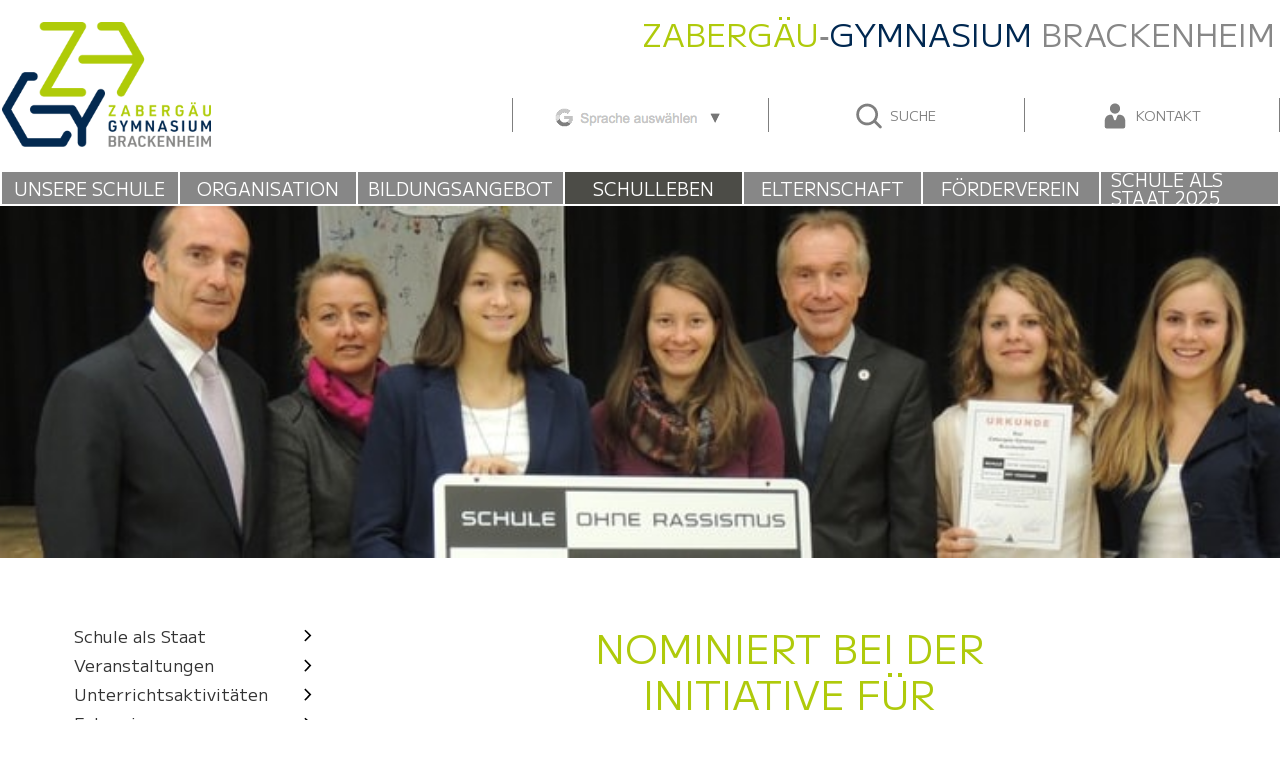

--- FILE ---
content_type: text/html;charset=UTF-8
request_url: https://www.zagy.de/website/de/schulische_angebote/smv/schule_ohne_rassismus___schule_mit_courage/_initiative_fuer_integration_von_big_fm
body_size: 7192
content:
<!DOCTYPE html SYSTEM "about:legacy-compat">
<html lang="de"><head><META http-equiv="Content-Type" content="text/html; charset=utf-8"><title>Zaberg&auml;u-Gymnasium Brackenheim - Initiative f&uuml;r Integration</title><meta content="index,follow" name="robots"><meta name="keywords" content=""><meta content="IE=edge" http-equiv="X-UA-Compatible"><meta content="width=device-width, initial-scale=1.0, maximum-scale=1.0" name="viewport"><link type="image/x-icon" rel="icon" href="//www.zagy.de/favicon.ico"><link rel="shortcut icon" href="//www.zagy.de/favicon.ico"><link href="/cssmanager/styles_1852b31752a.css" type="text/css" rel="stylesheet"><!--[if lt IE 9]><script src="/central/js/jquery/jquery.min.js" type="text/javascript"></script><script type="text/javascript">
					document.createElement('figure');
					document.createElement('figcaption');
				</script><![endif]--><!--[if gte IE 9]><!--><script src="/central/js/jquery2/jquery.min.js" type="text/javascript"></script><!--<![endif]--><script type="text/javascript"><!--
			
					var $j = jQuery, $window = $j(window), parallaxList = $j(), xtraTop = 0, isNaviExternal = false;
					var isMobile = navigator.userAgent.match(/(iPhone|iPod|iPad|Android|playbook|silk|BlackBerry|BB10|Windows Phone|Tizen|Bada|webOS|IEMobile|Opera Mini)/);
					
					$j(document).ready(function(){
					
						
							EcicsMenuParams = {firstLeft:3, firstTop:3, secTop:0, responsive: ($j(window).width() < 851), initDone: function() {
								EcicsMenu.onShowMenu = function() { 
									var me = $j("#nav-top .sover").parent();
									if (me.length > 0)
									{
										var l = me.position().left;
										var w = me.width();
										
										var ml = l;
										//
										me.parent().find("a.m1").css("margin-left", ml + "px").css("width", w + "px");
									}
								};
							} };
						

						parallaxList = $j("div.layout-20-inner.is-photo.use-parallax");
						if (parallaxList.length > 0) {
							if (isMobile) parallaxList.css("backgroundAttachment", "scroll");
							$window.on('scroll', updateParallax);
							updateParallax();
						}
						
						$j("#show-menu-link").click(function(event) {
							event.preventDefault();
							if ($j("body").toggleClass("menu-active").hasClass("menu-active")) {
								
								$j("#navi-helper").css("height", $j(document).height());
							}
						});
					
						$j(window).resize(debounce(myResizeFn, 500));
						myResizeFn(); 
						
						$j("#navi-helper, #close-navi-box a").click(function(event) {
							event.preventDefault();
							$j("body").removeClass("menu-active");
						});
						
						$j(window).on("scroll", throttle(myScrollNavFn, 100));

					});
					
					function debounce(func, wait, immediate) {
						var timeout;
						return function() {
							var context = this, args = arguments;
							var later = function() {
								timeout = null;
								if (!immediate) func.apply(context, args);
							};
							var callNow = immediate && !timeout;
							clearTimeout(timeout);
							timeout = setTimeout(later, wait);
							if (callNow) func.apply(context, args);
						};
					};
					
					function throttle(fn, threshold, scope) {
						threshold || (threshold = 250);
						var last, deferTimer;
						
						return function() {
							var context = scope || this;
							var now = +new Date, args = arguments;
							
							if (last && now < last + threshold) {
								// Hold on to it
								clearTimeout(deferTimer);
								deferTimer = setTimeout(function() {
									last = now;
									fn.apply(context, args);
								}, threshold);
							} else {
								last = now;
								fn.apply(context, args);
							}
						};
					};
					
					function myResizeFn() {
						var w = $j(window).width();
						
						if (w < 851 && !window.isNaviExternal) {
							$j("#nav-box").append($j("#navi-container"));
							window.isNaviExternal = true;
							if (typeof EcicsMenu !== "undefined")
								EcicsMenu.setParam("responsive", true);
							$j("#header-mobile").append($j("#google_translate_element"));
						} else if (w > 850 && window.isNaviExternal) {
							$j(".area-21-navi").first().append($j("#navi-container"));
							window.isNaviExternal = false;
							if (typeof EcicsMenu !== "undefined")
								EcicsMenu.setParam("responsive", false);
							$j("body").removeClass("menu-active");
							$j("#gtbox").append($j("#google_translate_element"));
						}
						
						
					};
					
					function myScrollNavFn() {
						if ($j(this).scrollTop() > 100) {
							$j("#main-header").addClass("fixed");
						} else {
							$j("#main-header").removeClass("fixed");
						}
					};
					
					function updateParallax() {
						var pos = $window.scrollTop(),
							windowHeight = $window.height(),
							speedFactor = 0.1;
						
						parallaxList.each(function() {
							var me = $j(this),
								top = me.offset().top,
								height = me.outerHeight(); 
							
							
							if (top + height < pos || top > pos + windowHeight) {
								return;
							}
							
							if (isMobile) {
								
								var outerHeight = height; 
								var outerWidth = me.outerWidth(false); 
								var dynamicDifference = Math.min(Math.round( Math.max(outerHeight, outerWidth) * 0.15), 200);
								var bgHeight = Math.max( Math.round(outerHeight + (dynamicDifference * 2)), Math.ceil(outerWidth*0.7) ); 
								me.css('backgroundSize', "auto " + bgHeight + "px");
								me.css('backgroundPosition', "center " + Math.round(((top - pos) * speedFactor) - dynamicDifference) + "px");
							} else {
								me.css('backgroundPosition', "center " + Math.round((top - pos) * speedFactor) + "px");
							}
						});
					}
					
					
					--></script><script async="true" src="/central/menu/menu5.js" type="text/javascript"></script><script src="/central/js/klik/standard4.js" type="text/javascript"></script><style type="text/css">
					html { height:100%; }
				</style></head><body class="pid_2240" id="main"><div id="page_top"></div><div id="navi-helper"></div><div id="div-main"><div id="main-header"><div class="bg-box"><div id="header-top"><span class="claim"><span class="claim1">Zaberg&auml;u</span><span class="claim2">‑</span><span class="claim3">Gymnasium </span><span class="claim2">Brackenheim</span></span><div id="header-logo"><a title="Zur Startseite zur&uuml;ckkehren" id="logo_link" href="/"><picture><img alt="Logo Zaberg&auml;u Gymnasium Brackenheim" src="/ecics/images/logo_zagy_farbig.png"></picture></a></div><div id="header-contact"><div id="gtbox"><div id="google_translate_element"><a title="Google Translate aktivieren" id="activate-gt" href="javascript:void(0); "><img alt="Schaltfl&auml;che zum Aktivieren von Google Translate" src="/ecics/images/gtbtn2.png"></a></div><script type="text/javascript"><!--
															$j("#activate-gt").on("click", function(event) {
																if ( confirm("Google Translater wird aufgerufen. Sie müssen unsere Datenschutzerklärung beachten. Wir haften nicht für die Übersetzung.") ) {
																	$j(this).remove();
																	document.cookie = "gt_active=true;path=/";
																	$j.ajax({
																		dataType: "script",
																		cache: true,
																		url: "https://translate.google.com/translate_a/element.js?cb=googleTranslateElementInit"
																	});
																}
															});
															function googleTranslateElementInit() {
																new google.translate.TranslateElement({pageLanguage: 'de', layout: google.translate.TranslateElement.InlineLayout.SIMPLE, autoDisplay: false}, 'google_translate_element');
															}
														--></script></div><p><a href="/website/de/suche"><svg viewBox="0 0 135 135"><path d="M90.848 98.024c-11.178 9.265-26.426 13.808-41.204 10.879-14.851-2.944-28.073-13.199-34.665-26.866-6.429-13.33-6.359-29.576.131-42.823 7.99-16.31 25.551-27.361 43.802-27.535h.633c18.177.173 35.816 11.229 43.803 27.535 6.501 13.271 6.559 29.495.131 42.823-1.161 2.406-2.531 4.698-4.083 6.856l23.749 23.803c2.744 2.863 1.993 8.201-1.638 10.009-2.326 1.159-5.321.638-7.21-1.18l-23.449-23.501zm-31.856-73.845c-16.781.16-32.395 12.962-35.662 29.431-2.371 11.948 1.704 24.992 10.496 33.471 10.166 9.806 26.22 12.968 39.434 7.472 11.677-4.857 20.457-16.155 22.212-28.674 2.173-15.51-6.847-31.983-21.192-38.47-4.789-2.166-10.015-3.247-15.288-3.23z" id="search-icon"></path></svg>
												Suche</a></p><p><a href="/website/de/schule/verwaltung/kontakt"><svg viewBox="0 0 135 135"><path d="M67.5 56.991c12.656 0 22.915-10.225 22.915-22.949 0-12.611-10.259-22.836-22.915-22.836-12.656 0-22.915 10.225-22.915 22.836 0 12.724 10.259 22.949 22.915 22.949M48.97 61.535c-27.494 0-27.494 27.494-27.494 27.494v25.676c0 9.089 9.157 9.089 9.157 9.089h73.722s9.169 0 9.169-9.089v-25.676s0-27.494-27.494-27.494c-13.747 0-9.169 25.222-18.53 25.222s-4.772-25.222-18.53-25.222" id="contact-icon"></path></svg>
												Kontakt</a></p></div><div id="header-mobile"><a href="/website/de/suche"><svg viewBox="0 0 135 135"><use xlink:href="#search-icon"></use></svg></a><a href="/website/de/schule/verwaltung/kontakt"><svg viewBox="0 0 135 135"><use xlink:href="#contact-icon"></use></svg></a><a title="Men&uuml; einblenden" id="show-menu-link" href="#show-menu"><svg viewBox="0 0 32 32"><g><path d="M4 6h24v4h-24zM4 14h24v4h-24zM4 22h24v4h-24z"></path></g></svg></a></div></div></div><div id="header-navi"><ul id="nav-top" class="navi-popup-ul"><li id="mtli67" class="m-top
												 submenu"><a href="/website/de/schule">Unsere Schule</a><div id="mt67" class="popup-box" data-is-first="1" data-load-page="67" data-has-position="true"><span class="empty"></span></div></li><li id="mtli2677" class="m-top
												 submenu"><a href="/website/de/organisation">Organisation</a><div id="mt2677" class="popup-box" data-is-first="1" data-load-page="2677" data-has-position="true"><span class="empty"></span></div></li><li id="mtli2681" class="m-top
												 submenu"><a href="/website/de/bildungsangebot">Bildungsangebot</a><div id="mt2681" class="popup-box" data-is-first="1" data-load-page="2681" data-has-position="true"><span class="empty"></span></div></li><li id="mtli1452" class="m-top
												 active submenu"><a href="/website/de/schulische_angebote">Schulleben</a><div id="mt1452" class="popup-box" data-is-first="1" data-load-page="1452" data-has-position="true"><span class="empty"></span></div></li><li id="mtli1251" class="m-top
												 submenu"><a href="/website/de/eltern">Elternschaft</a><div id="mt1251" class="popup-box" data-is-first="1" data-load-page="1251" data-has-position="true"><span class="empty"></span></div></li><li id="mtli163" class="m-top
												 submenu"><a href="/website/de/willkommen">Förderverein</a><div id="mt163" class="popup-box" data-is-first="1" data-load-page="163" data-has-position="true"><span class="empty"></span></div></li><li id="mtli2988" class="m-top
												 submenu"><a href="/website/de/schule-als-staat-2025">Schule als Staat 2025</a><div id="mt2988" class="popup-box" data-is-first="1" data-load-page="2988" data-has-position="true"><span class="empty"></span></div></li></ul></div></div><div id="main-header-helper"></div><div id="main-img"><div id="img-inner-box"><div class="img-box-static"><img srcset="/system/getthumb/images/__tn4__ecics_6963_11041_400_110.jpg 400w, /system/getthumb/images/__tn4__ecics_6963_11041_800_220.jpg 800w, /system/getthumb/images/__tn4__ecics_6963_11041_1280_352.jpg 1280w" sizes="(min-width: 1280px) 1280px, 100vw" alt="" src="/system/getthumb/images/__tn4__ecics_6963_11041_1280_348.jpg"><div class="bg-helper"></div></div></div></div><div id="main-content">

<div class="layout-21 main-inner"><div class="layout-21-inner clearfix mt-2 mb-4  "><div class="area-21-navi"><div id="navi-container"><ul class="menu mid-1" id="main_ul"><li class="menu m-item1 submenu m-sub_static1" id="mli67"><a class="m-allg m1" href="/website/de/schule">Unsere Schule<span class="has-sub"></span></a><ul class="menu_sub_ul" data-is-first="1" data-level="1" id="m67"><li class="empty"></li></ul></li><li class="menu m-item1 submenu m-sub_static1" id="mli2677"><a class="m-allg m1" href="/website/de/organisation">Organisation<span class="has-sub"></span></a><ul class="menu_sub_ul" data-is-first="1" data-level="1" id="m2677"><li class="empty"></li></ul></li><li class="menu m-item1 submenu m-sub_static1" id="mli2681"><a class="m-allg m1" href="/website/de/bildungsangebot">Bildungsangebot<span class="has-sub"></span></a><ul class="menu_sub_ul" data-is-first="1" data-level="1" id="m2681"><li class="empty"></li></ul></li><li class="menu m-item1 m-child1" id="mli1452"><a class="m-allg m1" href="/website/de/schulische_angebote">Schulleben</a><ul class="menu"><li class="menu m-item2 submenu m-sub_static2" id="mli2989"><a class="m-allg m2" href="/website/de/schulische_angebote/schule-als-staat">Schule als Staat<span class="has-sub"></span></a><ul class="menu_sub_ul" data-is-first="1" data-level="2" id="m2989"><li class="empty"></li></ul></li><li class="menu m-item2 submenu m-sub_static2" id="mli1475"><a class="m-allg m2" href="/website/de/schulische_angebote/oeffentliche_veranstaltungen">Veranstaltungen<span class="has-sub"></span></a><ul class="menu_sub_ul" data-is-first="1" data-level="2" id="m1475"><li class="empty"></li></ul></li><li class="menu m-item2 submenu m-sub_static2" id="mli2671"><a class="m-allg m2" href="/website/de/schulische_angebote/aus_dem_unterricht">Unterrichtsaktivitäten<span class="has-sub"></span></a><ul class="menu_sub_ul" data-is-first="1" data-level="2" id="m2671"><li class="empty"></li></ul></li><li class="menu m-item2 submenu m-sub_static2" id="mli2675"><a class="m-allg m2" href="/website/de/schulische_angebote/exkursionen">Exkursionen<span class="has-sub"></span></a><ul class="menu_sub_ul" data-is-first="1" data-level="2" id="m2675"><li class="empty"></li></ul></li><li class="menu m-item2 submenu m-sub_static2" id="mli96"><a class="m-allg m2" href="/website/de/schulische_angebote/ag_s">AGs & Ganztagsangebote<span class="has-sub"></span></a><ul class="menu_sub_ul" data-is-first="1" data-level="2" id="m96"><li class="empty"></li></ul></li><li class="menu m-item2 submenu m-sub_static2" id="mli278"><a class="m-allg m2" href="/website/de/schulische_angebote/austausch">Austausch<span class="has-sub"></span></a><ul class="menu_sub_ul" data-is-first="1" data-level="2" id="m278"><li class="empty"></li></ul></li><li class="menu m-item2 m-child2" id="mli74"><a class="m-allg m2" href="/website/de/schulische_angebote/smv">SMV</a><ul class="menu"><li class="menu m-item3" id="mli2627"><a class="m-allg m3" href="/website/de/schulische_angebote/smv/schuelersprecher_2019_20">Aktuelle Schülersprecher und Verbindungslehrer</a></li><li class="menu m-item3" id="mli3031"><a class="m-allg m3" href="/website/de/schulische_angebote/smv/treffen-mit-herr-anwalt-">Treffen mit „Herr Anwalt"</a></li><li class="menu m-item3" id="mli2836"><a class="m-allg m3" href="/website/de/schulische_angebote/smv/spendenaktion-ukraine">Spende an die Ukraine</a></li><li class="menu m-item3" id="mli2810"><a class="m-allg m3" href="/website/de/schulische_angebote/smv/spende-an-die-diakonie">Spende an die Diakonie</a></li><li class="menu m-item3" id="mli2779"><a class="m-allg m3" href="/website/de/schulische_angebote/smv/video-der-smv-gruppe-fuer-mehr-nachhaltigkeit">Video der SMV-Gruppe für mehr Nachhaltigkeit</a></li><li class="menu m-item3 submenu m-sub_static3" id="mli2674"><a class="m-allg m3" href="/website/de/schulische_angebote/smv/aktionen_events">Aktionen &amp; Events<span class="has-sub"></span></a><ul class="menu_sub_ul" data-is-first="1" data-level="3" id="m2674"><li class="empty"></li></ul></li><li class="menu m-item3 m-child3" id="mli1788"><a class="m-allg m3" href="/website/de/schulische_angebote/smv/schule_ohne_rassismus___schule_mit_courage">Schule ohne Rassismus - Schule mit Courage</a><ul class="menu"><li class="menu m-item4" id="mli2355"><a class="m-allg m4" href="/website/de/schulische_angebote/smv/schule_ohne_rassismus___schule_mit_courage/preistraeger_des_otto_wels_preis_fuer_demokratie">Otto Wels Preis für Demokratie</a></li><li class="menu m-item4 m-active4" id="mli2240"><a class="m-allg m4" href="/website/de/schulische_angebote/smv/schule_ohne_rassismus___schule_mit_courage/_initiative_fuer_integration_von_big_fm">Initiative für Integration</a></li><li class="menu m-item4" id="mli2216"><a class="m-allg m4" href="/website/de/schulische_angebote/smv/schule_ohne_rassismus___schule_mit_courage/spendenlauf_am_zgb">Spendenlauf</a></li><li class="menu m-item4" id="mli2209"><a class="m-allg m4" href="/website/de/schulische_angebote/smv/schule_ohne_rassismus___schule_mit_courage/ausstellung_demokratie_staerken_rechtsextremismus_bekaempfen">Ausstellung</a></li><li class="menu m-item4" id="mli2212"><a class="m-allg m4" href="/website/de/schulische_angebote/smv/schule_ohne_rassismus___schule_mit_courage/zgb_gewinnt_schulwettbewerb_menschenrechte_in_baden_wuerttemberg_schul_patenschaften_mit_gedenkstaetten_nationalsozialistischen_unrechts_">ZGB gewinnt Schulwettbewerb</a></li><li class="menu m-item4" id="mli2102"><a class="m-allg m4" href="/website/de/schulische_angebote/smv/schule_ohne_rassismus___schule_mit_courage/rock_fuer_toleranz">Rock für Toleranz</a></li><li class="menu m-item4" id="mli1798"><a class="m-allg m4" href="/website/de/schulische_angebote/smv/schule_ohne_rassismus___schule_mit_courage/multi_kulti_nacht_2012">Multi-Kulti-Nacht</a></li><li class="menu m-item4 m-last4" id="mli2330"><a class="m-allg m4" href="/website/de/schulische_angebote/smv/schule_ohne_rassismus___schule_mit_courage/gegen_das_vergessen">Gegen das Vergessen</a></li></ul></li><li class="menu m-item3 m-last3" id="mli877"><a class="m-allg m3" href="/website/de/schulische_angebote/smv/satzung">Satzung</a></li></ul></li><li class="menu m-item2 submenu m-sub_static2" id="mli2971"><a class="m-allg m2" href="/website/de/schulische_angebote/kooperation-mit-dem-theater-heilbronn">Kooperation mit dem Theater Heilbronn<span class="has-sub"></span></a><ul class="menu_sub_ul" data-is-first="1" data-level="2" id="m2971"><li class="empty"></li></ul></li><li class="menu m-item2" id="mli2449"><a class="m-allg m2" href="/website/de/schulische_angebote/streitschlichter">Streitschlichter</a></li><li class="menu m-item2" id="mli2141"><a class="m-allg m2" href="/website/de/schulische_angebote/schuelerbuecherei">Schülerbücherei</a></li><li class="menu m-item2 m-last2 submenu m-sub_static2" id="mli2794"><a class="m-allg m2" href="/website/de/schulische_angebote/sonstiges">Sonstiges<span class="has-sub"></span></a><ul class="menu_sub_ul" data-is-first="1" data-level="2" id="m2794"><li class="empty"></li></ul></li></ul></li><li class="menu m-item1 submenu m-sub_static1" id="mli1251"><a class="m-allg m1" href="/website/de/eltern">Elternschaft<span class="has-sub"></span></a><ul class="menu_sub_ul" data-is-first="1" data-level="1" id="m1251"><li class="empty"></li></ul></li><li class="menu m-item1 submenu m-sub_static1" id="mli163"><a class="m-allg m1" href="/website/de/willkommen">Förderverein<span class="has-sub"></span></a><ul class="menu_sub_ul" data-is-first="1" data-level="1" id="m163"><li class="empty"></li></ul></li><li class="menu m-item1 m-last1 submenu m-sub_static1" id="mli2988"><a class="m-allg m1" href="/website/de/schule-als-staat-2025">Schule als Staat 2025<span class="has-sub"></span></a><ul class="menu_sub_ul" data-is-first="1" data-level="1" id="m2988"><li class="empty"></li></ul></li></ul></div></div><div class="area-21-1 s3"><div class="layout-11"><div class="area-11-1 s2"><h1 class="headline_1   ">Nominiert bei der Initiative für Integration powered by BIG FM</h1><div class="wysiwyg_1   "><p style="text-align: left;"><span style="font-family: Arial,sans-serif;">Als &bdquo;Schule ohne Rassismus &ndash; Schule mit Courage&ldquo; engagiert sich das ZGB bereits seit Jahren f&uuml;r mehr Toleranz, Integration und Hilfsbereitschaft. Im letzten Jahr organisierte die SMV einen Spendenlauf zu Gunsten des Arbeitskreises Asyl in Brackenheim. Auf diese Weise konnten 2500&euro; gesammelt werden, die zur Versch&ouml;nerung des Gemeinschaftsraums der Fl&uuml;chtlinge im Schwesternwohnheim eingesetzt werden sollen. F&uuml;r diesen Spendenlauf hat uns der Radiosender BIG FM aus &uuml;ber 200 Projekten im Rahmen des Awards der &bdquo;Initiative f&uuml;r Integration&ldquo; unter die besten zehn Projekte gew&auml;hlt. Daher wurden wir zur Preisverleihung am 09.11.2015 in die Sparda-Welt nach Stuttgart eingeladen. Sieben Sch&uuml;lerinnen und Sch&uuml;ler nahmen in Begleitung von Herrn H&uuml;bscher an dieser Veranstaltung teil. Neben der Ministerin f&uuml;r Integration Bilkay &Ouml;ney traten auch Rea Garvey, bekannt aus &bdquo;The Voice of Germany&ldquo;, und Cassandra Steen als Liveact auf. Leider reichte es f&uuml;r uns nicht, unter die drei ausgew&auml;hlten Preistr&auml;ger zu kommen. Dennoch war es eine sehr gelungene Veranstaltung, die uns motiviert, weiterhin f&uuml;r Integration und Toleranz zu stehen.</span></p>
<p style="text-align: justify;">&nbsp;</p>
<p style="text-align: justify;"><img src="/images/ecics_8883_14004.jpg" alt="" width="537" height="506" /></p>
<p style="text-align: justify;">&nbsp;</p>
<p style="text-align: justify;"><span style="font-family: Arial,sans-serif;">Weitere Infos zur Veranstaltung: </span></p>
<p style="text-align: justify;">&nbsp;</p>
<p style="text-align: justify;"><span style="font-family: Arial,sans-serif;">http://www.bigfm.de/programm/thema/initiative-integration-2015-preisverleihung-stuttgart</span> (10.11.2015)</p></div></div></div></div></div></div>

</div><div id="main-footer"><div class="main-inner"><div id="footer-inner"><div class="clearfix" id="bottom-address"><div class="item ai1"><p>Zaberg&auml;u-Gymnasium<br>Hirnerweg 15<br>74336 Brackenheim<br><br>Telefon (0 71 35) 98 29 11 / 12<br>Fax (0 71 35) 98 29 15<br><br>Mail <a href="mailto:sekretariat@zgb.schule.bwl.de">sekretariat@zgb.schule.bwl.de</a></p></div><div class="item ai3"><a class="link-up" href="#page_top"><svg viewBox="0 0 25 17" id="icon-angle"><path d="M24.76 12.73l-3.53 3.53-8.73-8.72-8.73 8.73-3.54-3.54 12.27-12.27 12.26 12.27z"></path></svg></a><p class="link-list"><a href="https://bw.schule">Zagy-Schule@BW</a><br><a href="https://kopano-g2.brackenheim-zgg.logoip.de">Zagy-Kopano</a><br><a href="https://portal.brackenheim-zgg.logoip.de">Zagy-Portal</a><br><br><a href="/website/de/impressum">Impressum</a><br><a href="/website/de/organisation/infos-formulare/datenschutz">Datenschutz</a><br><a href="/website/de/sitemap">Seiten-&Uuml;bersicht</a><br><a title="Melden Sie sich am System an" href="/system?action=user_login">Login</a></p></div></div></div></div><div id="footer-links"><div class="main-inner"><div class="helper"><div class="link-box"><p><a href="/website/de/bildungsangebot/berufs__und_studieninformation/mint_freundliche_schule"><img alt="" src="/images/ecics_9960_15492.jpg"></a></p><p><a href="/website/de/schulische_angebote/smv/schule_ohne_rassismus___schule_mit_courage"><img alt="" src="/images/ecics_8678_13757.png"></a></p><p><a target="_blank" href="https://www.experimenta.science"><img alt="externer Link zur Experimenta" src="/images/ecics_9731_15165.jpg"></a></p><p><a target="_blank" href="https://bw.schule"><img alt="externer Link auf Schule@BW" src="/images/ecics_11220_16916.png"></a></p></div></div></div></div></div></div><div id="nav-box"><p id="close-navi-box"><a title="Men&uuml; ausblenden" href="#close-navi"><svg viewBox="0 0 32 32" height="24" width="24"><g><path fill="#000000" d="M28 6.526l-2.526-2.526-9.474 9.474-9.474-9.474-2.526 2.526 9.474 9.474-9.474 9.474 2.526 2.526 9.474-9.474 9.474 9.474 2.526-2.526-9.474-9.474 9.474-9.474z"></path></g></svg></a></p></div><script type="text/javascript">
						var _paq = _paq || [];
						_paq.push(['disableCookies']);
						_paq.push(['trackPageView']);
						_paq.push(['enableLinkTracking']);
						(function() {
							var u="/analytics/";
							_paq.push(['setTrackerUrl', u+'matomo.php']);
							
								_paq.push(['setSiteId', 282]);
							
							var d=document, g=d.createElement('script'), s=d.getElementsByTagName('script')[0];
							g.type='text/javascript'; g.async=true; g.defer=true; g.src=u+'matomo.js'; s.parentNode.insertBefore(g,s);
						})();
					</script><noscript><p><img alt="" style="border:0" src="/analytics/matomo.php?idsite=282&amp;rec=1"></p></noscript></body></html>

--- FILE ---
content_type: text/css
request_url: https://www.zagy.de/cssmanager/styles_1852b31752a.css
body_size: 9989
content:
/*! normalize.css v5.0.0 | MIT License | github.com/necolas/normalize.css */html{font-family:sans-serif;line-height:1.15;-ms-text-size-adjust:100%;-webkit-text-size-adjust:100%}body{margin:0}article,aside,footer,header,nav,section{display:block}h1{font-size:2em;margin:0.67em 0}figcaption,figure,main{display:block}figure{margin:1em 40px}hr{box-sizing:content-box;height:0;overflow:visible}pre{font-family:monospace, monospace;font-size:1em}a{background-color:transparent;-webkit-text-decoration-skip:objects}a:active,a:hover{outline-width:0}abbr[title]{border-bottom:none;text-decoration:underline;text-decoration:underline dotted}b,strong{font-weight:inherit}b,strong{font-weight:bolder}code,kbd,samp{font-family:monospace, monospace;font-size:1em}dfn{font-style:italic}mark{background-color:#ff0;color:#000}small{font-size:80%}sub,sup{font-size:75%;line-height:0;position:relative;vertical-align:baseline}sub{bottom:-0.25em}sup{top:-0.5em}audio,video{display:inline-block}audio:not([controls]){display:none;height:0}img{border-style:none}svg:not(:root){overflow:hidden}button,input,textarea{font-family:sans-serif;font-size:100%;line-height:1.15;margin:0}optgroup,select{margin:0}button,input{overflow:visible}button,select{text-transform:none}button,html [type="button"],[type="reset"],[type="submit"]{-webkit-appearance:button}button::-moz-focus-inner,[type="button"]::-moz-focus-inner,[type="reset"]::-moz-focus-inner,[type="submit"]::-moz-focus-inner{border-style:none;padding:0}button:-moz-focusring,[type="button"]:-moz-focusring,[type="reset"]:-moz-focusring,[type="submit"]:-moz-focusring{outline:1px dotted ButtonText}fieldset{border:1px solid #c0c0c0;margin:0 2px;padding:0.35em 0.625em 0.75em}legend{box-sizing:border-box;color:inherit;display:table;max-width:100%;padding:0;white-space:normal}progress{display:inline-block;vertical-align:baseline}textarea{overflow:auto}[type="checkbox"],[type="radio"]{box-sizing:border-box;padding:0}[type="number"]::-webkit-inner-spin-button,[type="number"]::-webkit-outer-spin-button{height:auto}[type="search"]{-webkit-appearance:textfield;outline-offset:-2px}[type="search"]::-webkit-search-cancel-button,[type="search"]::-webkit-search-decoration{-webkit-appearance:none}::-webkit-file-upload-button{-webkit-appearance:button;font:inherit}details,menu{display:block}summary{display:list-item}canvas{display:inline-block}template{display:none}[hidden]{display:none}html{-webkit-box-sizing:border-box;-moz-box-sizing:border-box;box-sizing:border-box}*,*:before,*:after{-webkit-box-sizing:inherit;-moz-box-sizing:inherit;box-sizing:inherit}p{margin:0}.clearfix:after{content:"";display:block;clear:both}pre.use-tabs{font-family:inherit}#analytics-info-box{margin:1em 0 2em;padding:1em;border:1px solid #777}#analytics-info-box button.com_button{margin-top:1em;height:auto}@font-face{font-family:'M PLUS 1';font-style:normal;font-weight:100;src:url("/ecics/mplus1/m-plus-1-v6-latin-100.eot");src:local(""),url("/ecics/mplus1/m-plus-1-v6-latin-100.eot?#iefix") format("embedded-opentype"),url("/ecics/mplus1/m-plus-1-v6-latin-100.woff2") format("woff2"),url("/ecics/mplus1/m-plus-1-v6-latin-100.woff") format("woff"),url("/ecics/mplus1/m-plus-1-v6-latin-100.ttf") format("truetype"),url("/ecics/mplus1/m-plus-1-v6-latin-100.svg#MPLUS1") format("svg")}@font-face{font-family:'M PLUS 1';font-style:normal;font-weight:200;src:url("/ecics/mplus1/m-plus-1-v6-latin-200.eot");src:local(""),url("/ecics/mplus1/m-plus-1-v6-latin-200.eot?#iefix") format("embedded-opentype"),url("/ecics/mplus1/m-plus-1-v6-latin-200.woff2") format("woff2"),url("/ecics/mplus1/m-plus-1-v6-latin-200.woff") format("woff"),url("/ecics/mplus1/m-plus-1-v6-latin-200.ttf") format("truetype"),url("/ecics/mplus1/m-plus-1-v6-latin-200.svg#MPLUS1") format("svg")}@font-face{font-family:'M PLUS 1';font-style:normal;font-weight:300;src:url("/ecics/mplus1/m-plus-1-v6-latin-300.eot");src:local(""),url("/ecics/mplus1/m-plus-1-v6-latin-300.eot?#iefix") format("embedded-opentype"),url("/ecics/mplus1/m-plus-1-v6-latin-300.woff2") format("woff2"),url("/ecics/mplus1/m-plus-1-v6-latin-300.woff") format("woff"),url("/ecics/mplus1/m-plus-1-v6-latin-300.ttf") format("truetype"),url("/ecics/mplus1/m-plus-1-v6-latin-300.svg#MPLUS1") format("svg")}@font-face{font-family:'M PLUS 1';font-style:normal;font-weight:400;src:url("/ecics/mplus1/m-plus-1-v6-latin-regular.eot");src:local(""),url("/ecics/mplus1/m-plus-1-v6-latin-regular.eot?#iefix") format("embedded-opentype"),url("/ecics/mplus1/m-plus-1-v6-latin-regular.woff2") format("woff2"),url("/ecics/mplus1/m-plus-1-v6-latin-regular.woff") format("woff"),url("/ecics/mplus1/m-plus-1-v6-latin-regular.ttf") format("truetype"),url("/ecics/mplus1/m-plus-1-v6-latin-regular.svg#MPLUS1") format("svg")}@font-face{font-family:'M PLUS 1';font-style:normal;font-weight:500;src:url("/ecics/mplus1/m-plus-1-v6-latin-500.eot");src:local(""),url("/ecics/mplus1/m-plus-1-v6-latin-500.eot?#iefix") format("embedded-opentype"),url("/ecics/mplus1/m-plus-1-v6-latin-500.woff2") format("woff2"),url("/ecics/mplus1/m-plus-1-v6-latin-500.woff") format("woff"),url("/ecics/mplus1/m-plus-1-v6-latin-500.ttf") format("truetype"),url("/ecics/mplus1/m-plus-1-v6-latin-500.svg#MPLUS1") format("svg")}@font-face{font-family:'M PLUS 1';font-style:normal;font-weight:600;src:url("/ecics/mplus1/m-plus-1-v6-latin-600.eot");src:local(""),url("/ecics/mplus1/m-plus-1-v6-latin-600.eot?#iefix") format("embedded-opentype"),url("/ecics/mplus1/m-plus-1-v6-latin-600.woff2") format("woff2"),url("/ecics/mplus1/m-plus-1-v6-latin-600.woff") format("woff"),url("/ecics/mplus1/m-plus-1-v6-latin-600.ttf") format("truetype"),url("/ecics/mplus1/m-plus-1-v6-latin-600.svg#MPLUS1") format("svg")}@font-face{font-family:'M PLUS 1';font-style:normal;font-weight:700;src:url("/ecics/mplus1/m-plus-1-v6-latin-700.eot");src:local(""),url("/ecics/mplus1/m-plus-1-v6-latin-700.eot?#iefix") format("embedded-opentype"),url("/ecics/mplus1/m-plus-1-v6-latin-700.woff2") format("woff2"),url("/ecics/mplus1/m-plus-1-v6-latin-700.woff") format("woff"),url("/ecics/mplus1/m-plus-1-v6-latin-700.ttf") format("truetype"),url("/ecics/mplus1/m-plus-1-v6-latin-700.svg#MPLUS1") format("svg")}@font-face{font-family:'M PLUS 1';font-style:normal;font-weight:800;src:url("/ecics/mplus1/m-plus-1-v6-latin-800.eot");src:local(""),url("/ecics/mplus1/m-plus-1-v6-latin-800.eot?#iefix") format("embedded-opentype"),url("/ecics/mplus1/m-plus-1-v6-latin-800.woff2") format("woff2"),url("/ecics/mplus1/m-plus-1-v6-latin-800.woff") format("woff"),url("/ecics/mplus1/m-plus-1-v6-latin-800.ttf") format("truetype"),url("/ecics/mplus1/m-plus-1-v6-latin-800.svg#MPLUS1") format("svg")}@font-face{font-family:'M PLUS 1';font-style:normal;font-weight:900;src:url("/ecics/mplus1/m-plus-1-v6-latin-900.eot");src:local(""),url("/ecics/mplus1/m-plus-1-v6-latin-900.eot?#iefix") format("embedded-opentype"),url("/ecics/mplus1/m-plus-1-v6-latin-900.woff2") format("woff2"),url("/ecics/mplus1/m-plus-1-v6-latin-900.woff") format("woff"),url("/ecics/mplus1/m-plus-1-v6-latin-900.ttf") format("truetype"),url("/ecics/mplus1/m-plus-1-v6-latin-900.svg#MPLUS1") format("svg")}body{font-family:"M PLUS 1",Arial,sans-serif;font-size:.9375em;color:#333;line-height:1.46666667em}h1{font-size:2.6em;line-height:1.2em;font-weight:normal;margin:0 0 .6em;color:#afca0b;text-transform:uppercase;text-align:center}@media only screen and (max-width: 40em){h1{font-size:2.4em}}@media only screen and (max-width: 25.625em){h1{font-size:2.2em}}h2{font-size:2em;line-height:1.2em;color:#595959;font-weight:normal;margin:1.2em 0 1em;text-transform:uppercase}h3{font-size:1.4em;line-height:1.2em;font-weight:bold;color:#595959;margin:1.2em 0 1em;text-transform:uppercase}h3:first-child{margin-top:.3em}h4{font-size:1em;font-weight:bold;margin:0}a{color:inherit}.text-colored{color:#afca0b}.text-colored2{color:green}.text-colored3{color:#f5161a}.text-colored4{color:#1616f5}.text-colored5{color:#333}.text-zitat{color:#afca0b;font-style:italic;font-size:1.4em;line-height:130%}@media only screen and (max-width: 53.125em){.text-zitat{font-size:1.4em}}@media only screen and (max-width: 40em){.text-zitat{font-size:1.2em}}ul{margin:0;padding-left:1em}body#main.menu-active{overflow:hidden}#page_top{height:0}#div-main{min-height:100vh;height:auto;background:#4c4c47}.main-inner{margin:0 auto;max-width:1280px}#main-header{background:white;position:fixed;left:0;right:0;z-index:2}@media only screen and (max-width: 40em){#main-header{top:0}}#main-header.fixed{box-shadow:0 0 3px 3px rgba(0,0,0,0.4)}#main-header.fixed #header-top{height:70px;padding-bottom:6px;padding-top:6px}#main-header.fixed #header-top .claim{top:17px;font-size:1.6rem}#main-header.fixed #header-helper p{font-size:32px}#main-header.fixed #header-contact{opacity:0}#main-header.fixed #header-logo img{height:60px}#main-header.fixed #header-navi{height:0;border:0}#main-header.fixed #header-navi .popup-box{display:none}#main-header.fixed #header-mobile #google_translate_element{height:0;overflow:hidden}#main-header.fixed #header-mobile a:not(#show-menu-link){opacity:0}@media only screen and (max-width: 53.125em){#main-header.fixed #header-logo{text-align:left}}#main-header-helper{height:206px;background:white}@media only screen and (max-width: 53.125em){#main-header-helper{height:160px}}@media only screen and (max-width: 40em){#main-header-helper{height:24vw}}@media only screen and (max-width: 25.625em){#main-header-helper{height:30vw}}#header-inner{padding:0 4.6875%;-webkit-transition:.3s;-moz-transition:.3s;-o-transition:.3s;transition:.3s}#header-top{-webkit-transition:.3s;-moz-transition:.3s;-o-transition:.3s;transition:.3s;display:flex;position:relative;align-items:flex-end;justify-content:space-between;height:170px;padding:22px 0 23px;max-width:1280px;margin:0 auto}#header-top .claim{font-size:2rem;text-transform:uppercase;position:absolute;right:0;top:22px;white-space:nowrap;-webkit-transition:.3s;-moz-transition:.3s;-o-transition:.3s;transition:.3s}#header-top .claim .claim1{color:#afca0b}#header-top .claim .claim2{color:#878787}#header-top .claim .claim3{color:#002851}@media only screen and (max-width: 80em){#header-top .claim{right:5px}}@media only screen and (max-width: 53.125em){#header-top .claim{display:none}}#header-top #header-helper{padding:0 1em}#header-top #header-helper p{-webkit-transition:.3s;-moz-transition:.3s;-o-transition:.3s;transition:.3s;color:#5D562E;font-size:50px}#header-top #header-helper a{text-decoration:none}@media only screen and (max-width: 80em){#header-top #header-helper p{font-size:42px}}@media only screen and (max-width: 71.25em){#header-top #header-helper p{font-size:34px}}@media only screen and (max-width: 62.5em){#header-top #header-helper p{display:none}}@media only screen and (max-width: 53.125em){#header-top{height:160px;padding:17px 0 18px}#header-top #header-helper{width:15%}}@media only screen and (max-width: 40em){#header-top{height:24vw}}@media only screen and (max-width: 25.625em){#header-top{height:30vw}}#google_translate_element{text-transform:none;margin-top:.2em}#google_translate_element #activate-gt img{vertical-align:top}#header-contact{-webkit-transition:.3s;-moz-transition:.3s;-o-transition:.3s;transition:.3s;width:60%;display:flex;padding-bottom:1em;justify-content:flex-end;text-transform:uppercase}#header-contact p,#header-contact>div{width:33.333%;text-align:center;padding:.2em .4em .1em .2em;border-left:1px solid #7f7f7f;color:#7f7f7f}#header-contact p:last-child,#header-contact>div:last-child{border-right:1px solid #7f7f7f}#header-contact svg{width:30px;vertical-align:-10px;margin-right:.1em;-webkit-transition:.3s;-moz-transition:.3s;-o-transition:.3s;transition:.3s;fill:#7f7f7f}#header-contact>p a{text-decoration:none;display:block;font-size:.9em;white-space:nowrap;-webkit-transition:.3s;-moz-transition:.3s;-o-transition:.3s;transition:.3s}#header-contact>p a:hover{color:#afca0b}#header-contact>p a:hover svg{fill:#afca0b}@media only screen and (max-width: 53.125em){#header-contact{display:none}}#header-logo{width:16.66%;text-align:center}#header-logo a{text-decoration:none;position:relative}#header-logo img{vertical-align:top;height:125px;max-height:100%;-webkit-transition:.3s;-moz-transition:.3s;-o-transition:.3s;transition:.3s}@media only screen and (max-width: 53.125em){#header-logo{width:40%;padding:0;margin-left:4.6875%}}@media only screen and (max-width: 40em){#header-logo{height:100%;width:auto !important;flex-grow:1;text-align:left}}@media only screen and (max-width: 65.625em){#header-contact{width:65%}#header-logo{width:30%}#header-top .claim{font-size:1.8rem}}#header-mobile{display:none;width:30%;text-align:center}#header-mobile a{-webkit-transition:.3s;-moz-transition:.3s;-o-transition:.3s;transition:.3s;text-decoration:none}#header-mobile a svg{fill:#595959;vertical-align:middle;width:32px;height:32px}@media only screen and (max-width: 53.125em){#header-mobile{display:block;width:auto;margin-right:4.6875%;text-align:right}#header-mobile a{padding-left:.6em}}@media only screen and (max-width: 40em){#header-mobile #google_translate_element{display:none}}#header-navi{-webkit-transition:.3s;-moz-transition:.3s;-o-transition:.3s;transition:.3s;overflow:hidden;color:white;background:#878787;border-bottom:2px solid white;border-top:2px solid white;text-transform:uppercase;height:36px}#header-navi ul#nav-top{list-style:none;margin:0 auto;padding:0;max-width:1280px;display:flex}#header-navi li.m-top{width:25%;border:0 solid white;border-right-width:2px;margin:0}#header-navi li.m-top:first-child{border-left-width:2px}#header-navi li.m-top.active>a{background:#4c4c47 !important}#header-navi li.m-top>a{font-size:18px;line-height:100%;height:32px;display:flex;align-items:center;justify-content:center;padding:2px 10px}#header-navi li.m-top>a:hover,#header-navi li.m-top>a.sover{background:#afca0b}@media only screen and (max-width: 65.625em){#header-navi li.m-top>a{white-space:nowrap}}@media only screen and (max-width: 62.5em){#header-navi li.m-top>a{font-size:17px}}@media only screen and (max-width: 60.625em){#header-navi li.m-top>a{font-size:16px}}@media only screen and (max-width: 56.25em){#header-navi li.m-top>a{font-size:15px}}#header-navi a{display:block;text-decoration:none;-webkit-transition:.3s;-moz-transition:.3s;-o-transition:.3s;transition:.3s}#header-navi .popup-box{position:absolute;background:rgba(0,0,0,0.4);left:0;right:0;border-top:2px solid white;z-index:2}#header-navi .popup-box .subnavi-box{padding:0.6em 0 1.6em;z-index:1;position:relative}#header-navi .popup-box .snb{list-style:none;margin:0;padding:0}#header-navi .popup-box .snbi{width:auto;margin:0;display:block}#header-navi .popup-box a.m1{-webkit-transition:margin 0s;-moz-transition:margin 0s;-o-transition:margin 0s;transition:margin 0s;text-transform:none;display:inline-block;margin:0.3 0;padding:0.1em 0.5em;font-size:1em;display:block}#header-navi .popup-box a.m1:hover{background:rgba(175,202,11,0.7)}@media only screen and (max-width: 53.125em){#header-navi{display:none}}#main-img{background:#ededee}@media only screen and (max-width: 59.375em){#main-img{background:#afca0b}}#img-inner-box{position:relative;padding:0;max-width:1280px;margin:0 auto}#img-inner-box .img-box-static img{width:100%;vertical-align:top}#img-inner-box .img-box-static .copyright{font-size:0.8em;line-height:110%;text-align:right;position:absolute;padding:1px 2px;background:rgba(255,255,255,0.6);bottom:0;right:0}@media only screen and (max-width: 40em){#img-inner-box .img-box-static .copyright{font-size:0.7em}}@media only screen and (max-width: 25.625em){#img-inner-box .img-box-static .copyright{font-size:0.6em}}#img-inner-box .img-box-static .copyright a{text-decoration:none}#slick-container{position:relative}#slick-container .item{position:absolute;top:0;left:0;right:0}#slick-container .item img{width:100%;vertical-align:top}#slick-container .item a{text-decoration:none}#slick-container .item .overlay-helper{position:absolute;bottom:0;left:0;width:100%}@media only screen and (max-width: 59.375em){#slick-container .item .overlay-helper{position:static}#slick-container .item .overlay-helper .label{max-width:100%}}#slick-container .label{margin:0 auto;max-width:900px;background:#afca0b;text-align:center;color:white;padding:1em 2em}#slick-container .label p{font-size:1.8em;line-height:100%;max-width:900px;margin:0 auto}#slick-container .label p.title{text-transform:uppercase;font-size:3.6em;padding-bottom:8px}@media only screen and (max-width: 80em){#slick-container .label{font-size:.8em}}@media only screen and (max-width: 53.125em){#slick-container .label{font-size:.6em}}@media only screen and (max-width: 40em){#slick-container .label{font-size:1em}#slick-container .label p{font-size:1em}#slick-container .label p.title{font-size:1.9em}}@media only screen and (max-width: 25.625em){#slick-container .label p.title{font-size:1.5em}}#slick-container .copyright{font-size:0.8em;line-height:110%;text-align:right;position:absolute;padding:1px 2px;background:#fff;background:rgba(255,255,255,0.6);bottom:0;right:0}@media only screen and (max-width: 40em){#slick-container .copyright{top:0;bottom:auto;font-size:0.7em}}#slick-container>span.nav{position:absolute;top:45%;margin-top:-40px;opacity:0.5;cursor:pointer;z-index:1}#slick-container>span.nav:hover{opacity:0.8}#slick-container>span.nav svg{height:80px;width:auto;filter:drop-shadow(0 0 7px rgba(0,0,0,0.6))}#slick-container>span#nav-right.nav{right:200px}#slick-container>span#nav-left.nav{left:200px}@media only screen and (max-width: 80em){#slick-container>span#nav-right.nav{right:calc((100vw - 900px) / 2)}#slick-container>span#nav-left.nav{left:calc((100vw - 900px) / 2)}}@media only screen and (max-width: 59.375em){#slick-container>span.nav{top:28.125vw}}@media only screen and (max-width: 53.125em){#slick-container>span.nav{margin-top:-30px}#slick-container>span.nav svg{height:60px}#slick-container>span#nav-right.nav{right:25px}#slick-container>span#nav-left.nav{left:25px}}@media only screen and (max-width: 40em){#slick-container>span.nav{margin-top:-20px}#slick-container>span.nav svg{height:40px}#slick-container>span#nav-right.nav{right:20px}#slick-container>span#nav-left.nav{left:20px}}@media only screen and (max-width: 25.625em){#slick-container>span#nav-right.nav{right:15px}#slick-container>span#nav-left.nav{left:15px}}.slick-slider{position:relative;display:block;-webkit-touch-callout:none;-webkit-user-select:none;-khtml-user-select:none;-moz-user-select:none;-ms-user-select:none;user-select:none;-ms-touch-action:pan-y;touch-action:pan-y;-webkit-tap-highlight-color:transparent}.slick-list{position:relative;overflow:hidden;display:block;margin:0;padding:0}.slick-list:focus{outline:none}.slick-list.dragging{cursor:pointer;cursor:hand}.slick-slider .slick-track,.slick-slider .slick-list{-webkit-transform:translate3d(0, 0, 0);-moz-transform:translate3d(0, 0, 0);-ms-transform:translate3d(0, 0, 0);-o-transform:translate3d(0, 0, 0);transform:translate3d(0, 0, 0)}.slick-track{position:relative;left:0;top:0;display:block}.slick-track:before,.slick-track:after{content:"";display:table}.slick-track:after{clear:both}.slick-loading .slick-track{visibility:hidden}.slick-slide{float:left;height:100%;min-height:1px;display:none}[dir="rtl"] .slick-slide{float:right}.slick-slide img{display:block}.slick-slide.slick-loading img{display:none}.slick-slide.dragging img{pointer-events:none}.slick-initialized .slick-slide{display:block}.slick-loading .slick-slide{visibility:hidden}.slick-vertical .slick-slide{display:block;height:auto;border:1px solid transparent}.slick-dots{position:absolute;right:50%;bottom:-22px;width:400px;text-align:center;list-style:none;display:block;padding:0;margin:0 -200px 0 0}.slick-dots li{position:relative;display:inline-block;height:8px;width:8px;margin:0 5px;padding:0;cursor:pointer}.slick-dots li button{border:0;background:transparent;display:block;height:8px;width:8px;outline:none;line-height:0px;font-size:0px;color:transparent;padding:0;cursor:pointer}.slick-dots li button:hover,.slick-dots li button:focus{outline:none}.slick-dots li button:hover:before,.slick-dots li button:focus:before{opacity:1}.slick-dots li button:before{position:absolute;top:0;left:0;content:'';background:#4c4c47;width:8px;height:8px;border-radius:50%;-webkit-font-smoothing:antialiased;-moz-osx-font-smoothing:grayscale;-webkit-transition:.4s;-moz-transition:.4s;-o-transition:.4s;transition:.4s}.slick-dots li.slick-active button:before{background:#afca0b;width:12px;height:12px;margin:-2px 0 0 -2px}#main-content{background:white;overflow:auto}.pfad-navi{padding:0.6em 4.6875% 0}.pfad-navi a{text-decoration:none;padding-right:.5em}.pfad-navi a:hover{text-decoration:underline}.pfad-navi span{padding-right:.2em}.pfad-navi span.active{color:#afca0b}body#main.ace-editor-loaded{overflow:hidden}body.ace-editor-loaded #main-header,body.ace-editor-loaded #main-header-helper,body.ace-editor-loaded #main-img,body.ace-editor-loaded #main-footer,body.ace-editor-loaded .area-21-navi{display:none}body.ace-editor-loaded .layout-21{max-width:100%}body.ace-editor-loaded .layout-21-inner{margin:10px;padding:0}body.ace-editor-loaded .area-21-1{width:100%;float:none}@media only screen and (max-width: 40em){#user-info-area{height:auto !important}}@media only screen and (max-width: 40em){#user-info-area #user-info-fixed{position:relative}}#user-info-area #user-info-fixed .admin-info-box{background:white;border:1px solid red;padding:2px 5px 3px;display:inline-block;color:black;margin:0 5px 3px 0}#user-info-area #user-info-fixed .admin-info-box a{color:black}@media only screen and (max-width: 40em){body.uli #main-header{position:-webkit-sticky;position:-moz-sticky;position:-ms-sticky;position:sticky}body.uli #main-header-helper{display:none}}div.left_navi{margin:0 0 40px 0}#main-footer{color:#fff;padding:.1em 0 8em}#main-footer a{text-decoration:none;color:#fff}#main-footer a:hover{text-decoration:underline}#main-footer .footer-bg{width:100%;height:auto;margin:3em 0 4em}#footer-inner{padding:3em 4.6875% 2em}#bottom-address .link-up{float:right;margin-top:-15px}#bottom-address .link-up svg{fill:#afca0b;width:40px}#bottom-address .link-list a:before{content:"> "}#bottom-address .item{float:left;width:22.67241379%;margin-right:3.10344828%;min-height:1px}#bottom-address .item.ai1{width:74.22413793%}#bottom-address .item.ai3{margin-right:0}@media only screen and (max-width: 53.125em){#bottom-address .item.ai1{width:48.44827586%}#bottom-address .item.ai3{width:48.44827586%}}@media only screen and (max-width: 40em){#bottom-address .item{width:100% !important;margin-right:0;float:none}#bottom-address .item.ai3{margin-top:2em}}#bottom-address .ai1 img{width:60%;max-width:160px}#footer-links{background:white;padding:1em 0}#footer-links .helper{padding:0 4.6875%}#footer-links h1{text-transform:none}#footer-links .link-box{display:flex;flex-wrap:wrap;justify-content:space-between;align-items:center}@media only screen and (max-width: 65em){#footer-links .link-box{justify-content:space-around}}#footer-links .link-box p{padding:1em 0;width:15%}@media only screen and (max-width: 65em){#footer-links .link-box p{width:26%}}@media only screen and (max-width: 52.5em){#footer-links .link-box p{width:34%}}@media only screen and (max-width: 40em){#footer-links .link-box p{width:40%}}@media only screen and (max-width: 25.625em){#footer-links .link-box p{width:90%;text-align:center}#footer-links .link-box p img{max-width:220px}}#footer-links .link-box img{width:100%}div.print_box span{padding:10px 10px 5px;display:block}@media print{div.print_box{border:1px solid #fff}div.print_box_inner{display:none}}.layout-1{max-width:861px;margin:0 auto}.layout-1 .area-1-1{float:left;margin:0;width:65.27293844%}@media only screen and (max-width: 53.125em){.layout-1 .area-1-1{width:65.63218391%}}@media only screen and (max-width: 40em){.layout-1 .area-1-1{width:100%;float:none}}.layout-1 .area-1-2{float:right;margin:0;width:30.54587689%}@media only screen and (max-width: 53.125em){.layout-1 .area-1-2{width:31.26436782%}}@media only screen and (max-width: 40em){.layout-1 .area-1-2{float:none;margin:0 0 2.2em;width:100%;-webkit-column-count:2;-moz-column-count:2;-ms-column-count:2;-o-column-count:2;column-count:2}.layout-1 .area-1-2>*{-webkit-column-break-inside:avoid;column-break-inside:avoid;overflow:hidden}}@media only screen and (max-width: 25.625em){.layout-1 .area-1-2{-webkit-column-count:1;-moz-column-count:1;-ms-column-count:1;-o-column-count:1;column-count:1;margin:0}.layout-1 .area-1-2>*{overflow:inherit}}.layout-2{max-width:861px;margin:0 auto}.layout-11{max-width:562px;margin:0 auto}.layout-12{max-width:263px;margin:0 auto}.layout-3{max-width:861px;margin:0 auto}.layout-3 .area-3-1{float:left;margin:0 4.18118467% 0 0;width:30.54587689%;min-height:1px}@media only screen and (max-width: 53.125em){.layout-3 .area-3-1{width:31.26436782%;margin:0 3.10344828% 0 0}}@media only screen and (max-width: 40em){.layout-3 .area-3-1{width:48.44827586%}}@media only screen and (max-width: 25.625em){.layout-3 .area-3-1{width:100%;float:none;margin:0}}.layout-3 .area-3-2{float:left;margin:0;width:30.54587689%}@media only screen and (max-width: 53.125em){.layout-3 .area-3-2{width:31.26436782%}}@media only screen and (max-width: 40em){.layout-3 .area-3-2{width:48.44827586%}}@media only screen and (max-width: 25.625em){.layout-3 .area-3-2{width:100%;float:none}}.layout-3 .area-3-3{float:right;margin:0;width:30.54587689%}@media only screen and (max-width: 53.125em){.layout-3 .area-3-3{width:31.26436782%}}@media only screen and (max-width: 40em){.layout-3 .area-3-3{width:48.44827586%;float:left}}@media only screen and (max-width: 25.625em){.layout-3 .area-3-3{width:100%;float:none}}.layout-4{max-width:861px;margin:0 auto;display:flex;justify-content:space-between}.layout-4 .area-4-1{width:23.95470383%}.layout-4 .area-4-2{width:71.8641115%}@media only screen and (max-width: 53.125em){.layout-4 .area-4-1{width:24.22413793%}.layout-4 .area-4-2{width:72.67241379%}}@media only screen and (max-width: 40em){.layout-4{display:block}.layout-4 .area-4-1{width:100%;max-width:250px}.layout-4 .area-4-2{width:100%}}.layout-4.layout_box{position:relative;padding-top:26px}.layout-4.layout_box .layout_box_functions_bar{position:absolute;top:0;width:100%}.layout-5{max-width:861px;margin:0 auto}.layout-5 .area-5-1{float:left;margin:0;width:47.90940767%}@media only screen and (max-width: 53.125em){.layout-5 .area-5-1{width:48.44827586%}}@media only screen and (max-width: 25.625em){.layout-5 .area-5-1{width:100%;float:none}}.layout-5 .area-5-2{float:right;margin:0;width:47.90940767%}@media only screen and (max-width: 53.125em){.layout-5 .area-5-2{width:48.44827586%}}@media only screen and (max-width: 25.625em){.layout-5 .area-5-2{width:100%;float:none}}.layout-6 .area-6-1{float:left;margin:0;width:46.79715302%}@media only screen and (max-width: 53.125em){.layout-6 .area-6-1{width:47.6357268%}}@media only screen and (max-width: 40em){.layout-6 .area-6-1{width:48.44827586%}}@media only screen and (max-width: 25.625em){.layout-6 .area-6-1{width:100%;float:none}}.layout-6 .area-6-2{float:right;margin:0;width:46.79715302%}@media only screen and (max-width: 53.125em){.layout-6 .area-6-2{width:47.6357268%}}@media only screen and (max-width: 40em){.layout-6 .area-6-2{width:48.44827586%}}@media only screen and (max-width: 25.625em){.layout-6 .area-6-2{width:100%;float:none}}.layout-7 .area-7-1{float:left;margin:0;width:48.44827586%}@media only screen and (max-width: 40em){.layout-7 .area-7-1{width:100%;float:none}}.layout-7 .area-7-2{float:right;margin:0;width:48.44827586%}@media only screen and (max-width: 40em){.layout-7 .area-7-2{width:100%;float:none}}.layout-9 .area-9-1{float:left;margin:0 3.10344828% 0 0;width:22.67241379%;min-height:1px}@media only screen and (max-width: 53.125em){.layout-9 .area-9-1{width:31.26436782%}}@media only screen and (max-width: 40em){.layout-9 .area-9-1{width:48.44827586%;margin:0}}@media only screen and (max-width: 25.625em){.layout-9 .area-9-1{width:100%;float:none}}.layout-9 .area-9-2{float:left;margin:0 3.10344828% 0 0;width:22.67241379%;min-height:1px}@media only screen and (max-width: 53.125em){.layout-9 .area-9-2{width:31.26436782%;margin:0}}@media only screen and (max-width: 40em){.layout-9 .area-9-2{width:48.44827586%;float:right}}@media only screen and (max-width: 25.625em){.layout-9 .area-9-2{width:100%;float:none}}.layout-9 .area-9-3{float:left;margin:0;width:22.67241379%;min-height:1px}@media only screen and (max-width: 53.125em){.layout-9 .area-9-3{width:31.26436782%;float:right}}@media only screen and (max-width: 40em){.layout-9 .area-9-3{width:48.44827586%;float:left}}@media only screen and (max-width: 25.625em){.layout-9 .area-9-3{width:100%;float:none}}.layout-9 .area-9-4{float:right;margin:0;width:22.67241379%}@media only screen and (max-width: 53.125em){.layout-9 .area-9-4{width:31.26436782%;float:left}}@media only screen and (max-width: 40em){.layout-9 .area-9-4{width:48.44827586%;float:right}}@media only screen and (max-width: 25.625em){.layout-9 .area-9-4{width:100%;float:none}}.layout-10 .area-10-1{float:left;margin:0;width:31.26436782%}@media only screen and (max-width: 53.125em){.layout-10 .area-10-1{width:100%;max-width:362.66666667px;margin:0 auto;float:none}}.layout-10 .area-10-2{float:left;margin:0 0 0 3.10344828%;width:31.26436782%}@media only screen and (max-width: 53.125em){.layout-10 .area-10-2{width:100%;max-width:362.66666667px;margin:0 auto;float:none}}.layout-10 .area-10-3{float:right;margin:0;width:31.26436782%}@media only screen and (max-width: 53.125em){.layout-10 .area-10-3{width:100%;max-width:362.66666667px;margin:0 auto;float:none}}.layout-20-inner{background:no-repeat center center;background-size:cover;overflow:auto}.layout-20-inner.use-parallax{background-attachment:fixed}.layout_box>.layout-20-inner{overflow:visible}.layout-20-inner .area-20-1{padding:0 4.6875%}.layout-20-inner.is-photo{color:white}.layout-20-inner.is-photo h2{color:white}.layout-20-inner.is-photo .hr_box{border-color:white;margin-top:4.4em;margin-bottom:6.6em}.layout-20-inner.bg-c1{background:#afca0b;color:white}.layout-20-inner.bg-c2{background:#ddd}.layout-21 .layout-21-inner{padding-left:4.6875%;padding-right:4.6875%}.layout-21 .area-21-navi{float:left;width:22.67241379%}@media only screen and (max-width: 53.125em){.layout-21 .area-21-navi{display:none}}.layout-21 .area-21-1{float:right;width:74.22413793%}@media only screen and (max-width: 53.125em){.layout-21 .area-21-1{width:100%}}.layout-22-inner{display:flex;overflow:auto}.layout-22-inner .area-22-img{width:50%;background:no-repeat center center;background-size:cover}.layout_box>.layout-22-inner{overflow:visible}.layout-22-inner .area-22-1{width:50%;padding-left:4.6875%;padding-right:4.6875%}.layout-22-inner.bg-c1{background:#afca0b;color:white}@media only screen and (max-width: 53.125em){.layout-22-inner{display:block}.layout-22-inner .area-22-img{height:50vw;width:100%}.layout-22-inner .area-22-1{width:100%;padding:2.2em 4.6875%}}.layout-80{margin-bottom:1.4em}.layout-80 .area-80-header{background:#afca0b;padding:.5em .66em .4em;font-size:1.5em;line-height:1.4}.layout-80 .area-80-link{text-decoration:none}.layout-80 .area-80-header svg{float:right;width:30px;height:20px;transform:rotate(180deg);margin:0.2em .3em 0 0;-webkit-transition:.4s;-moz-transition:.4s;-o-transition:.4s;transition:.4s}.layout-80.closed .area-80-header svg{transform:rotate(0)}.layout-80 .area-80-1{background:#afca0b;padding:.5em 1em 1px}.layout-80.layout_box .area-80-1.layout_inner_box{background:#afca0b}.mt-1{margin-top:2.2em}.mt-2{margin-top:4.4em}.mt-3{margin-top:6.6em}.mt-4{margin-top:8.8em}.mt-6{margin-top:13.2em}.mt-9{margin-top:19.8em}.mb-1{margin-bottom:2.2em}.mb-2{margin-bottom:4.4em}.mb-3{margin-bottom:6.6em}.mb-4{margin-bottom:8.8em}.mb-6{margin-bottom:13.2em}.mb-9{margin-bottom:19.8em}.pt-1{padding-top:2.2em}.pt-2{padding-top:4.4em}.pt-3{padding-top:6.6em}.pt-4{padding-top:8.8em}.pt-6{padding-top:13.2em}.pt-9{padding-top:19.8em}.pb-1{padding-bottom:2.2em}.pb-2{padding-bottom:4.4em}.pb-3{padding-bottom:6.6em}.pb-4{padding-bottom:8.8em}.pb-6{padding-bottom:13.2em}.pb-9{padding-bottom:19.8em}.wysiwyg_1{margin-bottom:2.2em}.wysiwyg_1 a{color:#afca0b}.wysiwyg_1 img{max-width:100%;height:auto}.local_dform_table>tbody>tr>td{background:transparent !important;display:block}.local_dform_table>tbody>tr>td:first-child{padding-top:1em}.local_dform_table>tbody>tr:last-child>td:first-child{display:none}.local_dform_table input.input_text{width:100%}.local_dform_table textarea{width:100%;border:1px solid #999;line-height:26px;font:inherit;padding:4px}.local_dform_table textarea:focus,.local_dform_table textarea:hover{box-shadow:0 0 3px 1px rgba(85,85,85,0.7)}.local_dform_table .dform_header{margin:0}.link_box_page{max-width:861px;margin:0 auto}.link-box-page-container{margin:0 -2.09059233%;display:flex;flex-wrap:wrap;align-items:flex-end}@media only screen and (max-width: 53.125em){.link-box-page-container{margin:0 -1.55172414%}}@media only screen and (max-width: 25.625em){.link-box-page-container{margin:0}}.link-box-page-container .link_box{width:33.33333333%;padding:0 2.09059233%}@media only screen and (max-width: 53.125em){.link-box-page-container .link_box{padding:0 1.55172414%}}@media only screen and (max-width: 40em){.link-box-page-container .link_box{width:50%}}@media only screen and (max-width: 25.625em){.link-box-page-container .link_box{width:100%;float:none;padding:0}}.link_box .link_box_inner{margin:0 0 2.2em;background:#afca0b;min-height:146px;position:relative}.link_box a{text-decoration:none;display:block}.link_box .text{padding:.3em 1em;position:absolute;top:0;left:0;width:100%;height:100%;display:flex;align-items:flex-end;line-height:1.2;color:white;text-shadow:1px 1px 2px black}.link_box .text .helper{overflow:hidden}.link_box .header{font-size:1.5em;text-transform:uppercase;margin-bottom:.4em;word-wrap:break-word}.link_box .content{margin-bottom:.4em}.link_box .header-only{font-size:1.5em;text-transform:uppercase;padding:.6em}.link_box .img{position:relative;background:white}.link_box .img .copyright{font-size:0.6em;line-height:110%;text-align:right;position:absolute;padding:0 2px;background:#fff;background:rgba(255,255,255,0.6);bottom:0;right:0}.link_box .img .copyright a:hover{text-decoration:underline}.link_box .img>a{width:100%;height:146px;background-size:cover;background-position:center center}.bildbox figure{max-width:100%;margin:0 0 2.2em}.bildbox figure.right{margin-left:auto}.bildbox figure.center{margin-right:auto;margin-left:auto}.bildbox figure.float-left{float:left;margin:0 0.8em 0.5em 0}.bildbox figure.float-right{float:right;margin:0 0 0.5em 0.8em}.bildbox img{vertical-align:top;width:100%}.bildbox img[src$=".pdf.jpg"]{border:1px solid #ccc}.bildbox .untertitel{font-style:italic;padding:1px 0 0;word-wrap:break-word}.bildbox figure>a.slideshow{display:block;position:relative}.bildbox figure>a.slideshow:after{content:"";position:absolute;opacity:0.75;bottom:5px;left:6px;width:20px;height:20px;background:url(/central/images/lupe_icon.png) top left no-repeat}.bildbox figure>a.slideshow:hover:after{opacity:1}.bildbox footer{position:relative}.bildbox footer .copyright{font-size:0.6em;line-height:110%;text-align:right;position:absolute;padding:1px 2px;background:#fff;background:rgba(255,255,255,0.6);bottom:0;right:0}.bildbox footer .copyright a{text-decoration:none}.content_box.edit_bildbox .view_tab{min-height:20px}.audio_box{min-height:24px;margin-bottom:2.2em}.hr_box{border-top:5px dotted #afca0b;height:0;width:100%;margin-bottom:2.2em}.bubble_box{margin-bottom:2.2em;padding:1em .8em;background:#ddd}.bubble_box.c1{background:#afca0b;color:white}.video-box-container{margin-bottom:2.2em}.video-box{overflow:hidden;position:relative;padding-bottom:56.25%;height:0}.video-box.f43{padding-bottom:75%}.video-box iframe,.video-box .cb-empty{position:absolute;top:0;left:0;width:100%;height:100%}.maps_box{margin-bottom:2.2em;overflow:hidden;position:relative;padding-bottom:100%;height:0}.maps_box .map_container{position:absolute;width:100% !important;height:100% !important}.view_tab .maps_box{background:url(/central/images/bg_lines.png)}.html_box{margin:0 0 18px}.template_box.zitat{padding:8em 0;color:white;text-shadow:0 0 4px black;text-align:center;line-height:1.3}.template_box.zitat .text{font-size:4.2em;text-transform:uppercase}.template_box.zitat .sub{font-size:2.1em}@media only screen and (max-width: 53.125em){.template_box.zitat{font-size:.8em}}@media only screen and (max-width: 40em){.template_box.zitat{font-size:.6em}}@media only screen and (max-width: 25.625em){.template_box.zitat{font-size:.5em}}.logik_box .links{margin:-1.2em 1em 1em}body.cb_wysiwyg{line-height:18px}body.cb_bubble_box{padding:10px 5px 0}.edit_bubble_box .edit_tab textarea{border:0 none;height:100px;width:100%}.edit_hr_box .hr_box{margin:2.2em 0 0;padding:0 0 2.2em}.edit_link_box .edit_tab textarea{height:100px}.area-21-navi #navi-container a.m1{display:none}.area-21-navi #navi-container .m-child1>ul{padding-left:0}.area-21-navi #navi-container ul.menu_sub_ul{border:1px solid #ddd;padding:0}#nav-box{display:none}@media only screen and (max-width: 53.125em){#nav-box{display:block;background:white;width:16em;position:fixed;top:0;bottom:0;right:-16em;padding:1px 1em;overflow-y:scroll;-webkit-overflow-scrolling:touch;z-index:2;-webkit-transition:all 0.4s ease-in-out 0s;-moz-transition:all 0.4s ease-in-out 0s;-o-transition:all 0.4s ease-in-out 0s;transition:all 0.4s ease-in-out 0s;box-shadow:0}.menu-active #nav-box{right:0;box-shadow:0 0 5px 5px rgba(0,0,0,0.6)}}#nav-box #navi-container{margin:0}#close-navi-box{text-align:right;padding:0.5em 0 0.5em}#close-navi-box svg{vertical-align:top}#navi-helper{display:none}body.menu-active #navi-helper{position:absolute;top:0;left:0;right:16em;z-index:11;display:block}a.m-allg{display:block;text-decoration:none;overflow-wrap:break-word;padding:0.1em 0.8em;margin:0 0 0.4em}ul.menu,li.menu,ul.menu ul,ul.menu li{list-style-type:none;margin:0;padding:0}#main_ul{font-size:1.2em;line-height:1.1em}#main_ul li>ul.menu{padding:0 0 0.4em 1em}#main_ul li a{position:relative}#main_ul span.has-sub{display:block;position:absolute;cursor:pointer;right:0;top:0;bottom:0;width:30px;background:url(/central/images/svg/angle-right.svg) no-repeat center center;background-size:24px auto}@media only screen and (max-width: 53.125em){#main_ul a.sover span.has-sub,#main_ul a.mover span.has-sub{background-image:url(/central/images/svg/angle-down.svg)}}a.m1:hover{background:#ddd}li.m-child1 a.m1,li.m-child1 a.m1:hover{color:#afca0b}li.m-active1 a.m1,li.m-active1 a.m1:hover{color:#afca0b}a.m2{font-size:0.95em;line-height:inherit}a.m2:hover{background:#ddd}li.m-child2 a.m2,li.m-child2 a.m2:hover{color:#afca0b}li.m-active2 a.m2,li.m-active2 a.m2:hover{color:#afca0b}a.m3{font-size:0.9em;line-height:inherit}a.m3:hover{background:#ddd}li.m-child3 a.m3,li.m-child3 a.m3:hover{color:#afca0b}li.m-active3 a.m3,li.m-active3 a.m3:hover{color:#afca0b}a.m4{font-size:0.85em;line-height:inherit}a.m4:hover{background:#ddd}li.m-child4 a.m4,li.m-child4 a.m4:hover{color:#afca0b}li.m-active4 a.m4,li.m-active4 a.m4:hover{color:#afca0b}a.m5{font-size:0.8em;line-height:inherit}a.m5:hover{background:#ddd}li.m-child5 a.m5,li.m-child5 a.m5:hover{color:#afca0b}li.m-active5 a.m5,li.m-active5 a.m5:hover{color:#afca0b}ul ul.menu_sub_ul{display:none;position:absolute;background:white;padding:2px 10px;width:250px;z-index:995}ul ul.menu_sub_ul li{padding:0}ul ul.menu_sub_ul a{display:block;text-decoration:none;padding:0.1em 20px 0.1em 7px}@media only screen and (max-width: 53.125em){ul ul.menu_sub_ul{position:static;padding:0 0 0.4em 1em;width:auto}ul ul.menu_sub_ul a{margin-top:2px;padding:0.1em 0.8em;margin:0 0 0.4em}}.img_right{margin:2px 0 2px 5px;float:right}.img_left{margin:2px 5px 2px 0;float:left}table.user_table{border-collapse:collapse;border:1px solid #333}table.user_table tr{border:1px solid #333}table.user_table td{border:1px solid #333;padding:2px}.com_login table{width:100%;max-width:400px}.com_login td{text-align:right;padding:3px;width:auto !important}.com_button{display:inline-block;padding:0 20px;color:inherit;font:inherit;border:1px solid #999;margin:0 3px 3px;-webkit-appearance:button;cursor:pointer;vertical-align:middle;background:#f5f5f5;min-height:26px;line-height:26px;text-align:center;border-radius:4px}button.com_button{overflow:visible;text-transform:none}.com_button:active{background:#333;color:white}.com_button:focus,.com_button:hover{box-shadow:0 0 3px 1px rgba(85,85,85,0.7)}button::-moz-focus-inner,input::-moz-focus-inner{border:0;padding:0}.com_input_text,.local_dform_table input.input_text{border:1px solid #999;line-height:26px;font:inherit;height:26px;padding:0 4px}.com_input_text:focus,.com_input_text:hover,.local_dform_table input.input_text:focus,.local_dform_table input.input_text:hover{box-shadow:0 0 3px 1px rgba(85,85,85,0.7)}.slideshow_new_box{margin:0 auto 2.2em;max-width:570px}.slideshow_new_box h2{text-align:center;margin:0 0 0.5em}.slideshow_new_box div.img-item{padding-top:56.34715026%;height:0;background:no-repeat center center;background-size:contain;margin:0 3em;position:relative}.slideshow_new_box div.img-item .label{position:absolute;left:0;right:0;bottom:0;text-align:center;background:rgba(255,255,255,0.8);paddgin:1px 5px}.slideshow_new_box div.img-item .lg-icon{-webkit-transition:opacity 0.3s ease-in-out 0s;-moz-transition:opacity 0.3s ease-in-out 0s;-o-transition:opacity 0.3s ease-in-out 0s;transition:opacity 0.3s ease-in-out 0s;cursor:pointer;position:absolute;left:50%;top:50%;background:white;opacity:0;margin:-0.7em 0 0 -0.7em;font-size:3em;padding:0.2em;border-radius:20%}.slideshow_new_box div.img-item .lg-icon:after{content:"\e311"}.slideshow_new_box div.img-item:hover .lg-icon{opacity:0.6}.slideshow_new_box div.img-item .copyright{font-size:0.6em;line-height:110%;text-align:right;position:absolute;padding:1px 2px;background:#fff;background:rgba(255,255,255,0.6);top:0;right:0}.slideshow_new_box div.img-item .copyright a{text-decoration:none}.slideshow_new_box .actions{position:relative;z-index:1}.slideshow_new_box .actions svg{cursor:pointer;margin-top:-3em;fill:none;stroke:#afca0b;stroke-width:2px;height:6em}@media only screen and (max-width: 25.625em){.slideshow_new_box .actions svg{margin-top:-2em;height:4em}}.slideshow_new_box .actions span{position:absolute;padding-top:28.17357513%}.slideshow_new_box .actions span.prev-btn{left:0}.slideshow_new_box .actions span.next-btn{right:0}.lSSlideOuter .lSPager.lSGallery li.active,.lSSlideOuter .lSPager.lSGallery li:hover{border-radius:0;outline:2px solid #afca0b;outline-offset:-2px}.lg-outer .lg-thumb-outer .lg-thumb-item{border-radius:0}.lg-outer .lg-thumb-outer .lg-thumb-item.active,.lg-outer .lg-thumb-outer .lg-thumb-item:hover{border-color:#afca0b}.lg-sub-html a{color:inherit}.slideshow_box{margin-bottom:2.2em}.slideshow_box .slideshow{margin:0 -0.5em}.slideshow_box .slideshow.only-link{margin:0}.slideshow_box .slideshow div{display:inline-block;padding:0.5em}.slideshow_box .slideshow div img{width:100%;vertical-align:top}.ds-tn1{width:100%}.ds-tn2{width:50%}@media only screen and (min-width: 25.6875em){.s3 .ds-tn1{width:50%}.s3 .ds-tn2{width:25%}.s4 .ds-tn1{width:50%}.s4 .ds-tn2{width:25%}}@media only screen and (min-width: 40.0625em){.s3 .ds-tn1{width:50%}.s3 .ds-tn2{width:25%}.s4 .ds-tn1{width:33.33333333%}.s4 .ds-tn2{width:16.66666667%}}@media only screen and (min-width: 53.1875em){.s2 .ds-tn1{width:50%}.s2 .ds-tn2{width:25%}.s3 .ds-tn1{width:33.33333333%}.s3 .ds-tn2{width:16.66666667%}.s4 .ds-tn1{width:25%}.s4 .ds-tn2{width:12.5%}}body.mceContentBody img.slideshow{display:block}.sb_hidden{display:none}.news_main_category_box .is_list_element{margin:5px 0 0 0;padding:0 0 0 15px;text-indent:-15px;list-style-type:none}.news-main-box .pfadnavi{margin-bottom:2.2em}.hr_box.news{margin-bottom:0.5em}.news-cat-header a{text-decoration:none}.news-external-cat{background:#eee;font-size:0.9em;padding:0.2em 0.6em;margin:0.5em 0;display:inline-block}.news-article{margin:0 0 2.2em}.news-article .subtitle{margin:0 0 0.5em;font-size:.8em}.news-article .subtitle .cat{text-transform:uppercase}.news-article h2{margin:0 0 0.5em}.news-article .content img{max-width:100%;height:auto}.news-article .content-printable{border:1px solid #c00;padding:5px 10px 10px;margin-top:10px}.news-article .content-printable .remark,.news-article .content-printable .notes-headline{border-bottom:2px solid #C00;padding:3px;text-align:center;margin-bottom:5px}.news-article .content-printable .notes-text{margin:0 0 15px}.news-more-articles{margin-bottom:3em}.news-more-articles h2{margin:0 0 1em}.news-more-articles a{text-decoration:none}.news-more-articles ul{list-style:none;margin:0}.news-more-articles li{margin:0 0 1em}.news-more-articles a span:first-child{padding-right:1.5em}.news-more-articles a span:last-child{margin-left:-1.2em}.news-link{display:inline-block;width:1.1em;height:1.1em;text-align:center;vertical-align:-1px}.news-link.icon-angle-right{padding-left:0.1em}a:hover .news-link{color:#afca0b}.news-article-teaser{margin:0.5em 0 1em}.news-article-teaser a{display:block;text-decoration:none;padding:0.5em 0 0.5em}.news-article-teaser h2{margin:0 0 0.5em}.news-article-teaser .subtitle{margin:0 0 0.5em;font-size:.8em}.news-article-teaser .subtitle .cat{text-transform:uppercase}.news-article-teaser img{float:left;margin:0.3em 1em 0.5em 0;width:25%}.news-archive-search{margin:0.8em 0}.news-admin-area{background:#eee;margin:0 0 5px;padding:0.4em;line-height:150%;font-size:.93333333em}.news-admin-area>table{width:100%}.news-admin-area table table{border-collapse:separate;border-spacing:10px 5px}.news-admin-area table table td:first-child{text-align:right}.news-admin-area span.red{color:#c00}.news-admin-area .btn-area{text-align:right;padding:0.7em 1em 0.4em}.news-admin-area .btn-area form{display:inline}.news-admin-area .btn-area input[type=submit]{width:110px;margin-left:1em}.news-admin-area abbr{border-bottom:1px dotted black;cursor:help}.news-admin-area .archive{width:100%;display:table}.news-admin-area .archive ul{margin-bottom:0}.news-admin-area .archive>div{display:table-cell;padding:0 1.5em 0.5em 0.7em}.news-admin-area .archive>div.s1{width:140px;vertical-align:bottom}input.news-button,button.news-button{font-size:inherit;font-family:inherit;margin:1px 2px;background:#fff;border:2px solid #afca0b;padding:1px 7px;cursor:pointer}input.news-button.inactive,button.news-button.inactive{background:#f4f4f4;color:#777;border-color:#ccc;cursor:auto}input.news-button.inactive:focus,input.news-button.inactive:hover,button.news-button.inactive:focus,button.news-button.inactive:hover{box-shadow:none}input.news-button.full,button.news-button.full{width:100%}input.news-button:focus,input.news-button:hover,button.news-button:focus,button.news-button:hover{box-shadow:0 0 3px 1px rgba(85,85,85,0.7)}input.news-button:active,button.news-button:active{background:#afca0b;color:white}.news-nav{text-decoration:none;display:block}.news-nav.right{text-align:right}.news-nav.right .icon{padding:0 0 0 0.4em}.news-nav.left .icon{padding:0 0.4em 0 0}.news-nav div{display:table;width:100%}.news-nav p{display:table-cell;vertical-align:middle}.news-nav p:not(.icon){width:90%}.news-nav p.icon{font-size:2em;vertical-align:top}div.news_change_article{background:#dedede;padding:5px;margin:10px}div#max_chars_warning_box{font-weight:bold;color:#c00;display:none;padding:10px;margin:10px;border:1px solid #c00}div.news_edit_printable_buttons{float:right;padding:10px 30px 0 0}div.main_catlist{width:100%;margin:0}div.main_catlist_header{padding:0 15px}div.main_catlist_one_entry{margin:4px 0}span.main_catlist_text{font-weight:normal}div.news_sub_catlist{width:180px;text-align:left;margin:260px 0 15px}div.news_sub_catlist_header{font-weight:bold;font-size:12px;text-align:left;margin:0 10px 10px}a.news_sub_catlist{font-size:10px;color:#4d4d4d}ul.news_sub_catlist{text-align:left;padding:4px}li.news_sub_catlist{font-size:10px}.ec-search-box-helper{display:none}@media only screen and (max-width: 40em){.ec-search-box-helper{display:block;margin:0 0 1.2em 1em}}.ec-search-box{margin-bottom:3em}@media only screen and (max-width: 40em){.ec-search-box{display:none}}.ec-search-box h2{margin:0.2em 0}.ec-search-box .ec-search-header{font-weight:bold;margin:0.8em 0 0}.ec-search-box .ec-search-string-box{margin:0 0 0 1em}.ec-search-box .ec-search-string-box.submit{margin:1em 0 0.8em 1em}.ec-search-box .ec-sl{width:30px;display:inline-block}.ec-item-box .ec-img{float:left;width:35%;margin:0 1em 0.3em 0}.ec-item-box h2{margin:0.2em 0;font-size:1.6em}.ec-item-box .info{margin:0 0 0.5em 0}.ec-item-box .icons-box{float:right}.ec-item-box .icons-box img{width:30px;margin:0 0 0.3em 0.3em}.ec-container .hr_box{margin-top:1.76em;margin-bottom:1.32em}.ec-item-admin{margin:2px 0 5px;background:#eee;padding:5px}.paging_end_box{margin:0.7em 0 2em}.ec-nav{display:inline-block;width:33%;text-align:center}.hr_box.ec{margin:1em 0}.ec-link-all{margin:2em 0 2em 1em}.ec-box,.news-box{margin-bottom:2.2em}.ec-box h2,.news-box h2{text-align:center;margin-top:0}.ec-box .footer,.news-box .footer{margin-top:2em;text-align:center}.ec-box .footer a,.news-box .footer a{text-decoration:none;font-style:italic}.ec-box .content-small a,.news-box .content-small a{display:block;text-decoration:none;padding:0 .4em .3em}.ec-box .content-small a:hover p,.news-box .content-small a:hover p{background:rgba(255,255,255,0.2)}.ec-box .content-small a:after,.news-box .content-small a:after{content:'';display:block;width:40%;height:1px;border-top:1px solid white}.ec-box .content-small a:last-child:after,.news-box .content-small a:last-child:after{display:none}.ec-box .content-small p,.news-box .content-small p{padding:.3em 0;margin:0 0 .3em}.ec-box .content-small .title,.news-box .content-small .title{color:#afca0b}.ec-box .content a,.news-box .content a{text-decoration:none;display:block;margin-bottom:2em;box-shadow:0 0 3px 0 black}.ec-box .content a:nth-child(2n),.news-box .content a:nth-child(2n){transform:rotate(0.9deg)}.ec-box .content a:nth-child(2n-1),.news-box .content a:nth-child(2n-1){transform:rotate(-1.3deg)}.ec-box .item,.news-box .item{display:flex;line-height:1.2;color:#333;min-height:150px}.ec-box .item .img,.news-box .item .img{width:40%;max-width:225px;height:150px;flex-shrink:0;background-repeat:no-repeat;background-size:cover;background-position:center center}.ec-box .item .content,.news-box .item .content{display:flex;align-items:center;flex-grow:2;margin-bottom:0;background:white;padding:.6em 1.4em .6em 1.4em;overflow-wrap:anywhere}.ec-box .item .header,.news-box .item .header{font-size:1.4em;line-height:1.2;margin:.2em 0}.ec-box .item .text,.news-box .item .text{font-style:italic}
